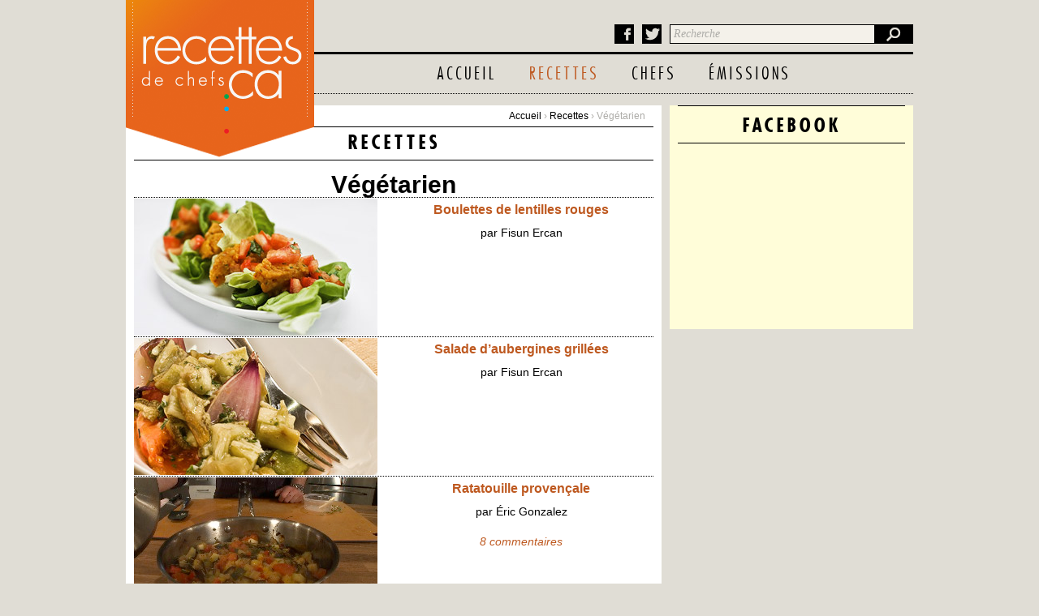

--- FILE ---
content_type: text/html; charset=UTF-8
request_url: http://recettes-de-chefs.ca/section/vegetarien/page/8/
body_size: 6410
content:
<!DOCTYPE html PUBLIC "-//W3C//DTD XHTML 1.0 Transitional//EN" "http://www.w3.org/TR/xhtml1/DTD/xhtml1-transitional.dtd">
<html xmlns="http://www.w3.org/1999/xhtml" lang="fr" xml:lang="fr">
<head profile="http://gmpg.org/xfn/11">
<meta http-equiv="Content-Type" content="text/html; charset=UTF-8" />
<meta http-equiv="X-UA-Compatible" content="IE=8" />
<title>Les recettes végétariennes | Page 8 | Recettes-de-chefs.ca</title>
<meta name="description" content="Recettes-de-chefs.ca contient des recettes végétariennes des meilleurs chefs du Québec" />
<meta property="og:description" content="Recettes-de-chefs.ca contient des recettes végétariennes des meilleurs chefs du Québec" />
<meta property="og:title" content="Les recettes végétariennes | Page 8 | Recettes-de-chefs.ca" />
<meta property="og:type" content="website" />
<meta property="og:site_name" content="Recettes de chefs" />
<meta property="og:locale" content="fr_CA" />
<link rel="stylesheet" href="//recettes-de-chefs.ca/rdc-content/themes/recettes-de-chefs/style.css?v=2.2.1" type="text/css" />
<script type="text/javascript" src="//recettes-de-chefs.ca/rdc-content/themes/recettes-de-chefs/scripts/jquery.js"></script>
<script type="text/javascript" src="//recettes-de-chefs.ca/rdc-content/themes/recettes-de-chefs/scripts/global.js"></script>
<link rel="shortcut icon" href="//recettes-de-chefs.ca/rdc-content/themes/recettes-de-chefs/favicon.ico" />
<link rel="apple-touch-icon" href="//recettes-de-chefs.ca/rdc-content/themes/recettes-de-chefs/apple-touch-icon.png" />
<script type="text/javascript" src="https://apis.google.com/js/plusone.js">{lang: 'fr'}</script>
<meta name='robots' content='max-image-preview:large' />
<link rel="alternate" type="application/rss+xml" title="Recettes de chefs &raquo; Flux de la catégorie Végétarien" href="http://recettes-de-chefs.ca/section/vegetarien/feed/" />
<link rel='stylesheet' id='wp-block-library-css' href='http://recettes-de-chefs.ca/wp-includes/css/dist/block-library/style.min.css?ver=6.1.9' type='text/css' media='all' />
<link rel='stylesheet' id='classic-theme-styles-css' href='http://recettes-de-chefs.ca/wp-includes/css/classic-themes.min.css?ver=1' type='text/css' media='all' />
<style id='global-styles-inline-css' type='text/css'>
body{--wp--preset--color--black: #000000;--wp--preset--color--cyan-bluish-gray: #abb8c3;--wp--preset--color--white: #ffffff;--wp--preset--color--pale-pink: #f78da7;--wp--preset--color--vivid-red: #cf2e2e;--wp--preset--color--luminous-vivid-orange: #ff6900;--wp--preset--color--luminous-vivid-amber: #fcb900;--wp--preset--color--light-green-cyan: #7bdcb5;--wp--preset--color--vivid-green-cyan: #00d084;--wp--preset--color--pale-cyan-blue: #8ed1fc;--wp--preset--color--vivid-cyan-blue: #0693e3;--wp--preset--color--vivid-purple: #9b51e0;--wp--preset--gradient--vivid-cyan-blue-to-vivid-purple: linear-gradient(135deg,rgba(6,147,227,1) 0%,rgb(155,81,224) 100%);--wp--preset--gradient--light-green-cyan-to-vivid-green-cyan: linear-gradient(135deg,rgb(122,220,180) 0%,rgb(0,208,130) 100%);--wp--preset--gradient--luminous-vivid-amber-to-luminous-vivid-orange: linear-gradient(135deg,rgba(252,185,0,1) 0%,rgba(255,105,0,1) 100%);--wp--preset--gradient--luminous-vivid-orange-to-vivid-red: linear-gradient(135deg,rgba(255,105,0,1) 0%,rgb(207,46,46) 100%);--wp--preset--gradient--very-light-gray-to-cyan-bluish-gray: linear-gradient(135deg,rgb(238,238,238) 0%,rgb(169,184,195) 100%);--wp--preset--gradient--cool-to-warm-spectrum: linear-gradient(135deg,rgb(74,234,220) 0%,rgb(151,120,209) 20%,rgb(207,42,186) 40%,rgb(238,44,130) 60%,rgb(251,105,98) 80%,rgb(254,248,76) 100%);--wp--preset--gradient--blush-light-purple: linear-gradient(135deg,rgb(255,206,236) 0%,rgb(152,150,240) 100%);--wp--preset--gradient--blush-bordeaux: linear-gradient(135deg,rgb(254,205,165) 0%,rgb(254,45,45) 50%,rgb(107,0,62) 100%);--wp--preset--gradient--luminous-dusk: linear-gradient(135deg,rgb(255,203,112) 0%,rgb(199,81,192) 50%,rgb(65,88,208) 100%);--wp--preset--gradient--pale-ocean: linear-gradient(135deg,rgb(255,245,203) 0%,rgb(182,227,212) 50%,rgb(51,167,181) 100%);--wp--preset--gradient--electric-grass: linear-gradient(135deg,rgb(202,248,128) 0%,rgb(113,206,126) 100%);--wp--preset--gradient--midnight: linear-gradient(135deg,rgb(2,3,129) 0%,rgb(40,116,252) 100%);--wp--preset--duotone--dark-grayscale: url('#wp-duotone-dark-grayscale');--wp--preset--duotone--grayscale: url('#wp-duotone-grayscale');--wp--preset--duotone--purple-yellow: url('#wp-duotone-purple-yellow');--wp--preset--duotone--blue-red: url('#wp-duotone-blue-red');--wp--preset--duotone--midnight: url('#wp-duotone-midnight');--wp--preset--duotone--magenta-yellow: url('#wp-duotone-magenta-yellow');--wp--preset--duotone--purple-green: url('#wp-duotone-purple-green');--wp--preset--duotone--blue-orange: url('#wp-duotone-blue-orange');--wp--preset--font-size--small: 13px;--wp--preset--font-size--medium: 20px;--wp--preset--font-size--large: 36px;--wp--preset--font-size--x-large: 42px;--wp--preset--spacing--20: 0.44rem;--wp--preset--spacing--30: 0.67rem;--wp--preset--spacing--40: 1rem;--wp--preset--spacing--50: 1.5rem;--wp--preset--spacing--60: 2.25rem;--wp--preset--spacing--70: 3.38rem;--wp--preset--spacing--80: 5.06rem;}:where(.is-layout-flex){gap: 0.5em;}body .is-layout-flow > .alignleft{float: left;margin-inline-start: 0;margin-inline-end: 2em;}body .is-layout-flow > .alignright{float: right;margin-inline-start: 2em;margin-inline-end: 0;}body .is-layout-flow > .aligncenter{margin-left: auto !important;margin-right: auto !important;}body .is-layout-constrained > .alignleft{float: left;margin-inline-start: 0;margin-inline-end: 2em;}body .is-layout-constrained > .alignright{float: right;margin-inline-start: 2em;margin-inline-end: 0;}body .is-layout-constrained > .aligncenter{margin-left: auto !important;margin-right: auto !important;}body .is-layout-constrained > :where(:not(.alignleft):not(.alignright):not(.alignfull)){max-width: var(--wp--style--global--content-size);margin-left: auto !important;margin-right: auto !important;}body .is-layout-constrained > .alignwide{max-width: var(--wp--style--global--wide-size);}body .is-layout-flex{display: flex;}body .is-layout-flex{flex-wrap: wrap;align-items: center;}body .is-layout-flex > *{margin: 0;}:where(.wp-block-columns.is-layout-flex){gap: 2em;}.has-black-color{color: var(--wp--preset--color--black) !important;}.has-cyan-bluish-gray-color{color: var(--wp--preset--color--cyan-bluish-gray) !important;}.has-white-color{color: var(--wp--preset--color--white) !important;}.has-pale-pink-color{color: var(--wp--preset--color--pale-pink) !important;}.has-vivid-red-color{color: var(--wp--preset--color--vivid-red) !important;}.has-luminous-vivid-orange-color{color: var(--wp--preset--color--luminous-vivid-orange) !important;}.has-luminous-vivid-amber-color{color: var(--wp--preset--color--luminous-vivid-amber) !important;}.has-light-green-cyan-color{color: var(--wp--preset--color--light-green-cyan) !important;}.has-vivid-green-cyan-color{color: var(--wp--preset--color--vivid-green-cyan) !important;}.has-pale-cyan-blue-color{color: var(--wp--preset--color--pale-cyan-blue) !important;}.has-vivid-cyan-blue-color{color: var(--wp--preset--color--vivid-cyan-blue) !important;}.has-vivid-purple-color{color: var(--wp--preset--color--vivid-purple) !important;}.has-black-background-color{background-color: var(--wp--preset--color--black) !important;}.has-cyan-bluish-gray-background-color{background-color: var(--wp--preset--color--cyan-bluish-gray) !important;}.has-white-background-color{background-color: var(--wp--preset--color--white) !important;}.has-pale-pink-background-color{background-color: var(--wp--preset--color--pale-pink) !important;}.has-vivid-red-background-color{background-color: var(--wp--preset--color--vivid-red) !important;}.has-luminous-vivid-orange-background-color{background-color: var(--wp--preset--color--luminous-vivid-orange) !important;}.has-luminous-vivid-amber-background-color{background-color: var(--wp--preset--color--luminous-vivid-amber) !important;}.has-light-green-cyan-background-color{background-color: var(--wp--preset--color--light-green-cyan) !important;}.has-vivid-green-cyan-background-color{background-color: var(--wp--preset--color--vivid-green-cyan) !important;}.has-pale-cyan-blue-background-color{background-color: var(--wp--preset--color--pale-cyan-blue) !important;}.has-vivid-cyan-blue-background-color{background-color: var(--wp--preset--color--vivid-cyan-blue) !important;}.has-vivid-purple-background-color{background-color: var(--wp--preset--color--vivid-purple) !important;}.has-black-border-color{border-color: var(--wp--preset--color--black) !important;}.has-cyan-bluish-gray-border-color{border-color: var(--wp--preset--color--cyan-bluish-gray) !important;}.has-white-border-color{border-color: var(--wp--preset--color--white) !important;}.has-pale-pink-border-color{border-color: var(--wp--preset--color--pale-pink) !important;}.has-vivid-red-border-color{border-color: var(--wp--preset--color--vivid-red) !important;}.has-luminous-vivid-orange-border-color{border-color: var(--wp--preset--color--luminous-vivid-orange) !important;}.has-luminous-vivid-amber-border-color{border-color: var(--wp--preset--color--luminous-vivid-amber) !important;}.has-light-green-cyan-border-color{border-color: var(--wp--preset--color--light-green-cyan) !important;}.has-vivid-green-cyan-border-color{border-color: var(--wp--preset--color--vivid-green-cyan) !important;}.has-pale-cyan-blue-border-color{border-color: var(--wp--preset--color--pale-cyan-blue) !important;}.has-vivid-cyan-blue-border-color{border-color: var(--wp--preset--color--vivid-cyan-blue) !important;}.has-vivid-purple-border-color{border-color: var(--wp--preset--color--vivid-purple) !important;}.has-vivid-cyan-blue-to-vivid-purple-gradient-background{background: var(--wp--preset--gradient--vivid-cyan-blue-to-vivid-purple) !important;}.has-light-green-cyan-to-vivid-green-cyan-gradient-background{background: var(--wp--preset--gradient--light-green-cyan-to-vivid-green-cyan) !important;}.has-luminous-vivid-amber-to-luminous-vivid-orange-gradient-background{background: var(--wp--preset--gradient--luminous-vivid-amber-to-luminous-vivid-orange) !important;}.has-luminous-vivid-orange-to-vivid-red-gradient-background{background: var(--wp--preset--gradient--luminous-vivid-orange-to-vivid-red) !important;}.has-very-light-gray-to-cyan-bluish-gray-gradient-background{background: var(--wp--preset--gradient--very-light-gray-to-cyan-bluish-gray) !important;}.has-cool-to-warm-spectrum-gradient-background{background: var(--wp--preset--gradient--cool-to-warm-spectrum) !important;}.has-blush-light-purple-gradient-background{background: var(--wp--preset--gradient--blush-light-purple) !important;}.has-blush-bordeaux-gradient-background{background: var(--wp--preset--gradient--blush-bordeaux) !important;}.has-luminous-dusk-gradient-background{background: var(--wp--preset--gradient--luminous-dusk) !important;}.has-pale-ocean-gradient-background{background: var(--wp--preset--gradient--pale-ocean) !important;}.has-electric-grass-gradient-background{background: var(--wp--preset--gradient--electric-grass) !important;}.has-midnight-gradient-background{background: var(--wp--preset--gradient--midnight) !important;}.has-small-font-size{font-size: var(--wp--preset--font-size--small) !important;}.has-medium-font-size{font-size: var(--wp--preset--font-size--medium) !important;}.has-large-font-size{font-size: var(--wp--preset--font-size--large) !important;}.has-x-large-font-size{font-size: var(--wp--preset--font-size--x-large) !important;}
.wp-block-navigation a:where(:not(.wp-element-button)){color: inherit;}
:where(.wp-block-columns.is-layout-flex){gap: 2em;}
.wp-block-pullquote{font-size: 1.5em;line-height: 1.6;}
</style>
<link rel='stylesheet' id='wp-postratings-css' href='http://recettes-de-chefs.ca/rdc-content/themes/recettes-de-chefs/postratings-css.css?ver=1.90' type='text/css' media='all' />
<link rel='stylesheet' id='wp-pagenavi-css' href='http://recettes-de-chefs.ca/rdc-content/themes/recettes-de-chefs/pagenavi-css.css?ver=2.70' type='text/css' media='all' />
<script type='text/javascript' src='https://recettes-de-chefs.ca/rdc-content/plugins/form-antispam/scripts/form-antispam.js?ver=6.1.9' id='form_antispam_script-js'></script>
<script type='text/javascript' src='http://recettes-de-chefs.ca/wp-includes/js/jquery/jquery.min.js?ver=3.6.1' id='jquery-core-js'></script>
<script type='text/javascript' src='http://recettes-de-chefs.ca/wp-includes/js/jquery/jquery-migrate.min.js?ver=3.3.2' id='jquery-migrate-js'></script>
<!-- Google Analytics -->
<script type="text/javascript">
	var _gaq = _gaq || [];
	_gaq.push(['_setAccount', 'UA-498381-10']);
	_gaq.push(['_gat._anonymizeIp']);
	_gaq.push(['_trackPageview']);
	_gaq.push(['_trackEvent', 'Recettes', 'Categorie', 'vegetarien', 1, true]);
		(function() {
		var ga = document.createElement('script'); ga.type = 'text/javascript'; ga.async = true;
		ga.src = ('https:' == document.location.protocol ? 'https://ssl' : 'http://www') + '.google-analytics.com/ga.js';
		var s = document.getElementsByTagName('script')[0]; s.parentNode.insertBefore(ga, s);
	})();
</script>
<!-- Global site tag (gtag.js) - Google Analytics -->
<script async src="https://www.googletagmanager.com/gtag/js?id=G-8GDFH993V9"></script>
<script>
	window.dataLayer = window.dataLayer || [];
	function gtag(){dataLayer.push(arguments);}
	gtag('js', new Date());

	gtag('config', 'G-8GDFH993V9');
</script>
<!-- Facebook Pixel Code -->
<script type="text/javascript">
	!function(f,b,e,v,n,t,s){if(f.fbq)return;n=f.fbq=function(){n.callMethod?
	n.callMethod.apply(n,arguments):n.queue.push(arguments)};if(!f._fbq)f._fbq=n;
	n.push=n;n.loaded=!0;n.version='2.0';n.queue=[];t=b.createElement(e);t.async=!0;
	t.src=v;s=b.getElementsByTagName(e)[0];s.parentNode.insertBefore(t,s)}(window,
	document,'script','https://connect.facebook.net/en_US/fbevents.js');
	fbq('init', '1508680386054134');
	fbq('track', 'PageView');
</script>
<noscript><img height="1" width="1" style="display:none" src="https://www.facebook.com/tr?id=1508680386054134&ev=PageView&noscript=1" /></noscript>
</head>
<body >
<div id="site-container">
<!-- HEADER -->
<div id="header" class="rdc">
	<div class="banner">
		<div class="logo"><a href="/" class="absolute" title="Recettes de chefs">Recettes de chefs</a></div>
	</div>
	<div class="ad ad-top"><div class="ad-inner"></div></div><div class="spacer" style="display:none;"></div>	<form class="search" action="/" method="get">
		<label for="search" class="inside">Recherche</label>
		<input type="text" class="text" name="s" id="search" value="Recherche" />
		<input type="submit" class="submit" value="" />
	</form>
	<div class="socialnetwork">
		<a href="http://www.facebook.com/recettesdechefs" class="facebook" target="_blank" title="Facebook">Facebook</a>
		<a href="http://twitter.com/recettesdechefs" class="twitter" target="_blank" title="Twitter">Twitter</a>
	</div>
	<div class="clear"></div>
	<div class="lines-separator"></div>
	<!-- NAVIGATION -->
	<ul class="nav fontface-bold">
		<li><a href="/" title="Accueil">Accueil</a></li>
		<li><a href="/recettes/" title="Recettes" class="current">Recettes</a></li>
		<li><a href="/chefs/" title="Chefs">Chefs</a></li>
		<li><a href="/emissions/" title="Émissions">Émissions</a></li>
	</ul>
	<!-- /NAVIGATION -->
	<div class="clear"></div>
</div>
<div id="printheader">
	<div class="logo"><img src="//recettes-de-chefs.ca/rdc-content/themes/recettes-de-chefs/images/recettesdechefs-logo.png" alt="Recettes-de-chefs.ca" /></div>
</div>
<!-- /HEADER -->

<!-- CONTENT / index.php -->
<div id="content">

	<!-- MAIN-COLUMN -->
	<div id="main-column">
		<!-- RECETTES -->
		<div id="loop-container-archive">
			<div class="breadcrumbs">
				<a href="/">Accueil</a> ›
									<a href="/recettes/">Recettes</a> ›
					Végétarien							</div>
			<div class="section">
				<h2 class="fontface-bold">Recettes</h2>
			<div class="post-title"><h5>Végétarien</h5></div>							<!-- POST -->
				<div class="post">
					<div class="image">
						<a href="http://recettes-de-chefs.ca/fisun-ercan/boulettes-de-lentilles-rouges/"><img src="http://recettes-de-chefs.ca/images/archives/les_recettes_fisun_ercan/main/00_lentilles_final-medium.jpg" class="photo" alt="Boulettes de lentilles rouges" /></a>
					</div>
					<div class="text">
						<h3><a href="http://recettes-de-chefs.ca/fisun-ercan/boulettes-de-lentilles-rouges/" rel="bookmark" title="Boulettes de lentilles rouges">Boulettes de lentilles rouges</a></h3>
						<h4 class="author">par Fisun Ercan</h4>
						<!--						<div class="postmetadata">
							Mots-clés : <a href="http://recettes-de-chefs.ca/mots-cles/legumineuses/" rel="tag">Légumineuses</a>, <a href="http://recettes-de-chefs.ca/mots-cles/lentilles/" rel="tag">Lentilles</a>						</div>
						-->
											</div>
					<div class="clear"></div>
				</div>
				<!-- /POST -->
							<!-- POST -->
				<div class="post">
					<div class="image">
						<a href="http://recettes-de-chefs.ca/fisun-ercan/salade-d%e2%80%99aubergines-grillees/"><img src="http://recettes-de-chefs.ca/images/archives/les_recettes_fisun_ercan/main/00_salade_final-medium.jpg" class="photo" alt="Salade d’aubergines grillées" /></a>
					</div>
					<div class="text">
						<h3><a href="http://recettes-de-chefs.ca/fisun-ercan/salade-d%e2%80%99aubergines-grillees/" rel="bookmark" title="Salade d’aubergines grillées">Salade d’aubergines grillées</a></h3>
						<h4 class="author">par Fisun Ercan</h4>
						<!--						<div class="postmetadata">
							Mots-clés : <a href="http://recettes-de-chefs.ca/mots-cles/aubergines/" rel="tag">Aubergines</a>						</div>
						-->
											</div>
					<div class="clear"></div>
				</div>
				<!-- /POST -->
							<!-- POST -->
				<div class="post">
					<div class="image">
						<a href="http://recettes-de-chefs.ca/eric-gonzalez/ratatouille-provencale-2/"><img src="http://recettes-de-chefs.ca/images/archives/les_legumes/00_ratatouille_final.jpg" class="photo" alt="Ratatouille provençale" /></a>
					</div>
					<div class="text">
						<h3><a href="http://recettes-de-chefs.ca/eric-gonzalez/ratatouille-provencale-2/" rel="bookmark" title="Ratatouille provençale">Ratatouille provençale</a></h3>
						<h4 class="author">par Éric Gonzalez</h4>
						<!--						<div class="postmetadata">
							Mots-clés : <a href="http://recettes-de-chefs.ca/mots-cles/ratatouille/" rel="tag">Ratatouille</a>						</div>
						-->
												<div class="comments">
							<a href="http://recettes-de-chefs.ca/eric-gonzalez/ratatouille-provencale-2/#comments">8 commentaires</a>
						</div>
											</div>
					<div class="clear"></div>
				</div>
				<!-- /POST -->
							<!-- POST -->
				<div class="post">
					<div class="image">
						<a href="http://recettes-de-chefs.ca/simon-cote-tremblay/polenta-au-parmesan/"><img src="http://recettes-de-chefs.ca/images/archives/les_recettes_simon_cote-tremblay/00_Polenta_final.jpg" class="photo" alt="Polenta au parmesan" /></a>
					</div>
					<div class="text">
						<h3><a href="http://recettes-de-chefs.ca/simon-cote-tremblay/polenta-au-parmesan/" rel="bookmark" title="Polenta au parmesan">Polenta au parmesan</a></h3>
						<h4 class="author">par Simon Côté-Tremblay</h4>
						<!--						<div class="postmetadata">
							Mots-clés : <a href="http://recettes-de-chefs.ca/mots-cles/creme/" rel="tag">Crème</a>, <a href="http://recettes-de-chefs.ca/mots-cles/polenta/" rel="tag">Polenta</a>						</div>
						-->
												<div class="comments">
							<a href="http://recettes-de-chefs.ca/simon-cote-tremblay/polenta-au-parmesan/#comments">1 commentaire</a>
						</div>
											</div>
					<div class="clear"></div>
				</div>
				<!-- /POST -->
							<!-- POST -->
				<div class="post">
					<div class="image">
						<a href="http://recettes-de-chefs.ca/eric-gonzalez/haricots-rouges-au-cumin-et-au-piment-d%e2%80%99alep/"><img src="http://recettes-de-chefs.ca/images/archives/les_recettes_eric_gonzalez/main/00_eg_haricots_rouges_final-medium.jpg" class="photo" alt="Haricots rouges au cumin et au piment d’Alep" /></a>
					</div>
					<div class="text">
						<h3><a href="http://recettes-de-chefs.ca/eric-gonzalez/haricots-rouges-au-cumin-et-au-piment-d%e2%80%99alep/" rel="bookmark" title="Haricots rouges au cumin et au piment d’Alep">Haricots rouges au cumin et au piment d’Alep</a></h3>
						<h4 class="author">par Éric Gonzalez</h4>
						<!--						<div class="postmetadata">
							Mots-clés : <a href="http://recettes-de-chefs.ca/mots-cles/haricots/" rel="tag">Haricots</a>, <a href="http://recettes-de-chefs.ca/mots-cles/legumineuses/" rel="tag">Légumineuses</a>, <a href="http://recettes-de-chefs.ca/mots-cles/porc/" rel="tag">Porc</a>						</div>
						-->
											</div>
					<div class="clear"></div>
				</div>
				<!-- /POST -->
							<!-- POST -->
				<div class="post">
					<div class="image">
						<a href="http://recettes-de-chefs.ca/laurent-godbout/poutine-de-chips-de-pommes-de-terre-rattes-sauce-a-l%e2%80%99huile-de-truffe/"><img src="http://recettes-de-chefs.ca/images/archives/les_recettes_laurent_godbout/00_poutine_final.jpg" class="photo" alt="Poutine de chips de pommes de terre rattes, sauce à l’huile de truffe" /></a>
					</div>
					<div class="text">
						<h3><a href="http://recettes-de-chefs.ca/laurent-godbout/poutine-de-chips-de-pommes-de-terre-rattes-sauce-a-l%e2%80%99huile-de-truffe/" rel="bookmark" title="Poutine de chips de pommes de terre rattes, sauce à l’huile de truffe">Poutine de chips de pommes de terre rattes, sauce à l’huile de truffe</a></h3>
						<h4 class="author">par Laurent Godbout</h4>
						<!--						<div class="postmetadata">
							Mots-clés : <a href="http://recettes-de-chefs.ca/mots-cles/creme/" rel="tag">Crème</a>, <a href="http://recettes-de-chefs.ca/mots-cles/pommes-de-terre/" rel="tag">Pommes de terre</a>, <a href="http://recettes-de-chefs.ca/mots-cles/poutine/" rel="tag">Poutine</a>						</div>
						-->
												<div class="comments">
							<a href="http://recettes-de-chefs.ca/laurent-godbout/poutine-de-chips-de-pommes-de-terre-rattes-sauce-a-l%e2%80%99huile-de-truffe/#comments">1 commentaire</a>
						</div>
											</div>
					<div class="clear"></div>
				</div>
				<!-- /POST -->
							<!-- POST -->
				<div class="post">
					<div class="image">
						<a href="http://recettes-de-chefs.ca/eric-gonzalez/gratin-dauphinois/"><img src="http://recettes-de-chefs.ca/images/archives/les_recettes_eric_gonzalez/main/00_gratin_final-medium.jpg" class="photo" alt="Gratin dauphinois" /></a>
					</div>
					<div class="text">
						<h3><a href="http://recettes-de-chefs.ca/eric-gonzalez/gratin-dauphinois/" rel="bookmark" title="Gratin dauphinois">Gratin dauphinois</a></h3>
						<h4 class="author">par Éric Gonzalez</h4>
						<!--						<div class="postmetadata">
							Mots-clés : <a href="http://recettes-de-chefs.ca/mots-cles/creme/" rel="tag">Crème</a>, <a href="http://recettes-de-chefs.ca/mots-cles/pommes-de-terre/" rel="tag">Pommes de terre</a>						</div>
						-->
											</div>
					<div class="clear"></div>
				</div>
				<!-- /POST -->
							<!-- POST -->
				<div class="post">
					<div class="image">
						<a href="http://recettes-de-chefs.ca/martin-gagne/croustillante-galette-autochtone-de-fromage-coureur-des-bois/"><img src="http://recettes-de-chefs.ca/images/archives/les_recettes_martin_gagne/00_mg_croustillante_final.jpg" class="photo" alt="Croustillante galette autochtone de fromage Coureur des bois" /></a>
					</div>
					<div class="text">
						<h3><a href="http://recettes-de-chefs.ca/martin-gagne/croustillante-galette-autochtone-de-fromage-coureur-des-bois/" rel="bookmark" title="Croustillante galette autochtone de fromage Coureur des bois">Croustillante galette autochtone de fromage Coureur des bois</a></h3>
						<h4 class="author">par Martin Gagné</h4>
						<!--						<div class="postmetadata">
							Mots-clés : <a href="http://recettes-de-chefs.ca/mots-cles/fromage/" rel="tag">Fromage</a>						</div>
						-->
											</div>
					<div class="clear"></div>
				</div>
				<!-- /POST -->
							<!-- POST -->
				<div class="post">
					<div class="image">
						<a href="http://recettes-de-chefs.ca/martin-gagne/rissole-des-sous-bois-et-sa-galette-de-chevre-des-neiges/"><img src="http://recettes-de-chefs.ca/images/archives/les_recettes_martin_gagne/00_mg_rissole_final.jpg" class="photo" alt="Rissolé des sous-bois et sa galette de Chèvre des neiges" /></a>
					</div>
					<div class="text">
						<h3><a href="http://recettes-de-chefs.ca/martin-gagne/rissole-des-sous-bois-et-sa-galette-de-chevre-des-neiges/" rel="bookmark" title="Rissolé des sous-bois et sa galette de Chèvre des neiges">Rissolé des sous-bois et sa galette de Chèvre des neiges</a></h3>
						<h4 class="author">par Martin Gagné</h4>
						<!--						<div class="postmetadata">
							Mots-clés : <a href="http://recettes-de-chefs.ca/mots-cles/champignons/" rel="tag">Champignons</a>, <a href="http://recettes-de-chefs.ca/mots-cles/fromage/" rel="tag">Fromage</a>						</div>
						-->
											</div>
					<div class="clear"></div>
				</div>
				<!-- /POST -->
							<!-- POST -->
				<div class="post">
					<div class="image">
						<a href="http://recettes-de-chefs.ca/suzanne-liu/salade-de-vermicelles-epicee-a-la-coriandre/"><img src="http://recettes-de-chefs.ca/images/archives/les_recettes_de_suzanne_liu/main/134_0256-medium.jpg" class="photo" alt="Salade de vermicelles épicée à la coriandre" /></a>
					</div>
					<div class="text">
						<h3><a href="http://recettes-de-chefs.ca/suzanne-liu/salade-de-vermicelles-epicee-a-la-coriandre/" rel="bookmark" title="Salade de vermicelles épicée à la coriandre">Salade de vermicelles épicée à la coriandre</a></h3>
						<h4 class="author">par Suzanne Liu</h4>
						<!--						<div class="postmetadata">
							Mots-clés : <a href="http://recettes-de-chefs.ca/mots-cles/vermicelles/" rel="tag">Vermicelles</a>						</div>
						-->
												<div class="comments">
							<a href="http://recettes-de-chefs.ca/suzanne-liu/salade-de-vermicelles-epicee-a-la-coriandre/#comments">2 commentaires</a>
						</div>
											</div>
					<div class="clear"></div>
				</div>
				<!-- /POST -->
						<div class='wp-pagenavi' role='navigation'>
<span class='pages'>Page 8 sur 12</span><a class="first" aria-label="First Page" href="http://recettes-de-chefs.ca/section/vegetarien/">1</a><a class="previouspostslink" rel="prev" aria-label="Page précédente" href="http://recettes-de-chefs.ca/section/vegetarien/page/7/">«</a><span class='extend'>…</span><a class="page smaller" title="Page 3" href="http://recettes-de-chefs.ca/section/vegetarien/page/3/">3</a><a class="page smaller" title="Page 4" href="http://recettes-de-chefs.ca/section/vegetarien/page/4/">4</a><a class="page smaller" title="Page 5" href="http://recettes-de-chefs.ca/section/vegetarien/page/5/">5</a><a class="page smaller" title="Page 6" href="http://recettes-de-chefs.ca/section/vegetarien/page/6/">6</a><a class="page smaller" title="Page 7" href="http://recettes-de-chefs.ca/section/vegetarien/page/7/">7</a><span aria-current='page' class='current'>8</span><a class="page larger" title="Page 9" href="http://recettes-de-chefs.ca/section/vegetarien/page/9/">9</a><a class="page larger" title="Page 10" href="http://recettes-de-chefs.ca/section/vegetarien/page/10/">10</a><a class="page larger" title="Page 11" href="http://recettes-de-chefs.ca/section/vegetarien/page/11/">11</a><a class="page larger" title="Page 12" href="http://recettes-de-chefs.ca/section/vegetarien/page/12/">12</a><a class="nextpostslink" rel="next" aria-label="Page suivante" href="http://recettes-de-chefs.ca/section/vegetarien/page/9/">»</a>
</div>			</div>
		</div>
		<!-- /RECETTES -->
	</div>
	<!-- /MAIN-COLUMN -->

	
<!-- SIDEBAR -->
<div id="sidebar">


	
	
	
	<!-- FACEBOOK -->
	<div id="facebook-like-box">
		<div class="section">
			<h2 class="fontface-bold">Facebook</h2>
				<div id="fb-iframe-container">
					<iframe src="//www.facebook.com/plugins/likebox.php?href=http%3A%2F%2Fwww.facebook.com%2Frecettesdechefs&amp;width=280&amp;height=220&amp;colorscheme=light&amp;show_faces=true&amp;border_color=%23fffdd9&amp;stream=false&amp;header=false" scrolling="no" style="border:none; overflow:hidden; height:220px;" frameborder="0" allowTransparency="true"></iframe>
				</div>
			<div class="clear"></div>
		</div>
	</div>
	<!-- /FACEBOOK -->

</div>
<!-- /SIDEBAR -->

</div>
<!-- /CONTENT -->

<!-- FOOTER -->
<div class="clear"></div>
<div id="footer">
	<div class="ad ad-top"><div class="ad-inner"></div></div>	<!-- NAVIGATION -->
	<ul class="nav fontface-bold">
		<li><a href="/" title="Accueil">Accueil</a></li>
		<li><a href="/recettes/" title="Recettes">Recettes</a></li>
		<li><a href="/chefs/" title="Chefs">Chefs</a></li>
		<li><a href="/emissions/" title="Émissions">Émissions</a></li>
	</ul>
	<!-- /NAVIGATION -->
	<div class="clear"></div>
	&copy; 2026 Mishmash Média. Tous droits réservés.
</div>
<div id="printfooter">
	&copy; 2026 Mishmash Média. Tous droits réservés.
</div>
<!-- /FOOTER -->
</div> <!--end-of site-container in header -->
<script type='text/javascript' src='http://recettes-de-chefs.ca/rdc-content/plugins/voir-identity/includes/idtzone.php' id='idtzone-js'></script>
<script type='text/javascript' id='wp-postratings-js-extra'>
/* <![CDATA[ */
var ratingsL10n = {"plugin_url":"http:\/\/recettes-de-chefs.ca\/rdc-content\/plugins\/wp-postratings","ajax_url":"http:\/\/recettes-de-chefs.ca\/wp-admin\/admin-ajax.php","text_wait":"Veuillez \u00e9valuer qu'un \u00e9l\u00e9ment \u00e0 la fois.","image":"stars_crystal","image_ext":"gif","max":"5","show_loading":"1","show_fading":"1","custom":"0"};
var ratings_mouseover_image=new Image();ratings_mouseover_image.src="http://recettes-de-chefs.ca/rdc-content/plugins/wp-postratings/images/stars_crystal/rating_over.gif";;
/* ]]> */
</script>
<script type='text/javascript' src='http://recettes-de-chefs.ca/rdc-content/plugins/wp-postratings/js/postratings-js.js?ver=1.90' id='wp-postratings-js'></script>
<script>
$(function() {
	$('.ad').each(function(i,e){
		if ($(e).find('.ad-zone').length<1) $(e).remove();
	});
});
</script>
	<!--Adblock Check--> <script type="text/javascript" src="http://recettes-de-chefs.ca/rdc-content/themes/recettes-de-chefs/scripts/ads.js"></script> <script type="text/javascript"> jQuery(document).ready(checkAds()); function checkAds(){if (document.getElementById('adsense')!=undefined){document.write("<script>_gaq.push(['_trackEvent', 'Adblock', 'Unblocked', 'false',,true]);</sc" + "ript>");}else{document.write("<script>_gaq.push(['_trackEvent', 'Adblock', 'Blocked', 'true',,true]);</sc" + "ript>"); jQuery('#header.rdc .spacer').show(); jQuery('#header.rdc').removeClass('rdc')();}} </script> <!--End Adblock Check-->
	
</body>
</html>

--- FILE ---
content_type: text/css
request_url: http://recettes-de-chefs.ca/rdc-content/themes/recettes-de-chefs/style.css?v=2.2.1
body_size: 5907
content:
/*
Theme Name: Recettes de chefs
Theme URI: http://www.recettes-de-chefs.ca
Description: Thème pour RDC 2011
Author: Développement web Voir
Author URI: http://voir.ca
Version: 2012
*/

* { margin: 0; padding: 0; outline: none; position: relative; border: none; }
*+html>body * { zoom: 1; } /*IE7 Hack*/
html { background: #e0ddd5; }
body{
	font-family:Arial, Helvetica, sans-serif;
	color: #000;
	min-height: 100vh;
}

div.clear {
	width: 0;
	height: 0;
	overflow: hidden;
	clear: both;
}
#site-container {
	width: 970px;
	min-width: 970px;
	margin: 0 auto;
	font-size: 14px;
	background: #e0ddd5;
	position: relative;
	z-index: 2;
}
a, a:focus {
	color: #be5920;
	text-decoration:none;
}

#content .no-bullet .text a {
	color: #000;
}

a:hover {
	text-decoration: underline;
}
a.absolute {
	position: absolute;
	display: block;
	overflow: hidden;
	width: 100%;
	height: 100%;
	left: 0;
	top: 0;
	text-align: left;
	text-indent: -5000px;
	background: url('images/pixel.gif');
	z-index: 10;
}
sup, sub {
	font-size: x-small;
	height: 0;
	line-height: 1;
	vertical-align: baseline;
	_vertical-align: bottom;
	position: relative;
}
sup { bottom: 1ex; }
sub { top: .5ex; }
.italic {
	font-style: italic;
}
.fontface-bold {
	font-family: 'LobsterTwoBold', Georgia, Times New Roman, serif;
}
.fontface-bold-italic {
	font-family: 'LobsterTwoBoldItalic', Georgia, Times New Roman, serif;
}
div.lines-separator {
	width: 100%;
	height: 3px;
	background: #000;
}
ul.no-bullet {
	list-style: none;
}
ul.no-bullet li {
	padding: 6px 5px 0 5px;
}
ul.no-bullet li:first-child {
	padding-top: 0;
}
::selection {
	background: #bd1f13;
	color: #fff;
}
::-moz-selection {
	background: #bd1f13;
	color: #fff;
}

/*///// HEADINGS /////*/



h1, h2, h3, h4, h5, h6 {
	font-size: 16px;
}
#content { background: url('images/content-bkg.gif') repeat-y; }
div.section h2.fontface-bold a {
	font-family:'futura_condensedbold';
	color: #000;
}
#main-column div.dark-bkg div.section h2.fontface-bold a,
#sidebar div.dark-bkg div.section h2.fontface-bold a {
	color: #fff;
}
#main-column div.section h2.fontface-bold,
#sidebar div.section h2.fontface-bold,
#main-column div.section h4.fontface-bold,
div.video-container h2.fontface-bold {
	border-color:#000;
	letter-spacing:3px;
	font-size: 24px;
	line-height: 40px;
	font-style: normal;
	margin-bottom: 15px;
	text-align: center;
	font-family:'futura_condensedbold';
	text-transform:uppercase;
}
#main-column div.dark-bkg div.section h2.fontface-bold,
#sidebar div.dark-bkg div.section h2.fontface-bold,
div.video-container h2.fontface-bold {
	color: #fff;

}

h2.fontface-bold {
	border-top:1px solid #000;
	border-bottom:1px solid #000;
}

/*///// FONT-FACE /////*/

@font-face {
    font-family: 'futura_condensedregular';
    src: url('fonts/futura_condensed_regular-webfont.eot');
    src: url('fonts/futura_condensed_regular-webfont.eot?#iefix') format('embedded-opentype'),
         url('fonts/futura_condensed_regular-webfont.woff') format('woff'),
         url('fonts/futura_condensed_regular-webfont.ttf') format('truetype'),
         url('fonts/futura_condensed_regular-webfont.svg#futura_condensedregular') format('svg');
    font-weight: normal;
    font-style: normal;
}

@font-face {
    font-family: 'futura_condensedbold';
    src: url('fonts/futura_condensed_bold-webfont.eot');
    src: url('fonts/futura_condensed_bold-webfont.eot?#iefix') format('embedded-opentype'),
         url('fonts/futura_condensed_bold-webfont.woff') format('woff'),
         url('fonts/futura_condensed_bold-webfont.ttf') format('truetype'),
         url('fonts/futura_condensed_bold-webfont.svg#futura_condensedbold') format('svg');
    font-weight: normal;
    font-style: normal;
}

/*///// ADS /////*/

.ad {
	width: 100%;
	text-align: center;
}
.ad .ad-inner {
	margin: 0 auto;
	overflow: hidden;
}
.ad-zone {
	text-align: center;
}
.ad.ad-top .ad-zone {
	min-height: 90px;
}
.ad.ad-top .ad-zone {
	position: relative;
	width: 1000rem;
	margin-left: -500rem;
	left: 50%;
}
#header.rdc {
	height: auto;
	padding-top: 0;
	padding-bottom: 14px;
}
#header.rdc div.banner {
	/* height: 298px;
	top: 98px; */
	top: auto;
	bottom: -64px;
	left: 0;
}
#header.rdc div.logo {
	height: 185px;
	margin-top: 100px;
}
#header .ad {
	padding-bottom: 10px;
	background: #e0ddd5;
	z-index: 10;
}
#header .spacer {
	width: 728px;
	height: 90px;
	float: right;
}
#footer .ad {
	padding-bottom: 20px;
}
#sidebar .ad-zone {
	width: 300px;
	margin-top: 10px;
	overflow: visible;
}
#sidebar .ad-zone:first-child {
	margin-top: 0;
}
#companion-bigbox {
	position: absolute;
	z-index:999999999;
}

/*///// CIRCLE /////*/

div.circle {
	width: 76px;
	height: 76px;
	font-size: 18px;
	color: #fff;
	text-align: center;
	display: table;
	position: absolute;
	z-index: 1;
	right: 5px;
	background: url('images/circle-red.png') no-repeat center center;
}
div.circle-no-border {
	background-image: url('images/circle-red-no-border.png');
}
div.circle div.positioning {
	width: 100%;
	#top: 50%; /*IE7 hack*/
	display: table-cell;
	vertical-align: middle;
}
div.circle div.positioning div.inside {
	width: 100%;
	#top: -60%; /*IE7 hack*/
}
#loop-container-chef-of-the-week div.chef-of-the-week div.circle {
	margin-top: -16px;
}
#loop-container-archive div.image div.circle,
#loop-container-tvshow div.image div.circle,
#loop-container-authors div.image div.circle {
	margin-top: 87px;
	right: -34px;
}
#loop-container-single-post div.post-title div.circle {
	margin-top: -39px;
}
#loop-container-comments div.comments div.circle,
#loop-container-single-post div.recipes div.circle {
	margin-top: -72px;
}
#loop-container-categorie div.more-cat div.circle {
	margin-top: -16px;
	width: 75px;
	height: 75px;
	background: none;
}
#loop-container-chef-of-the-week div.chef-of-the-week div.circle span.line-1 {
	font-size: 36px;
	line-height: 26px;
}
#loop-container-chef-of-the-week div.chef-of-the-week div.circle span.line-2 {
	font-size: 24px;
	line-height: 20px;
}
#loop-container-archive div.image div.circle span.line-1,
#loop-container-tvshow div.image div.circle span.line-1,
#loop-container-single-post div.post-title div.circle span.line-1 {
	line-height: 24px;
}
#loop-container-archive div.image div.circle span.line-2,
#loop-container-tvshow div.image div.circle span.line-2,
#loop-container-single-post div.post-title div.circle span.line-2 {
	line-height: 18px;
}
#loop-container-comments div.comments div.circle span.line-1 {
	font-size: 36px;
}
#loop-container-authors div.image div.circle span.line-1,
#loop-container-single-post div.recipes div.circle span.line-1 {
	font-size: 24px;
	line-height: 10px;
}
#loop-container-authors div.image div.circle span.line-2,
#loop-container-single-post div.recipes div.circle span.line-2 {
	line-height: 18px;
}

/*///// FORM /////*/

form label.inside {
	display: none;
}
form input.text {
	float: left;
	font: italic 14px/22px Georgia, Times New Roman, serif;
	color: #adaca8;
	padding: 0 4px;
	width: 243px;
	height: 22px;
	background: #f4f1ea;
}
form input:focus {
	color: #000;
}
form input.submit {
	width: 48px;
	height: 24px;
	float: left;
	overflow: hidden;
	text-indent: -900px;
	cursor: pointer;
}
form.search {
	height: 24px;
}
form.search input.text {
	border: 1px solid #000;
	border-right: none;
}
form.search input.submit {
	background: url('images/search.png') no-repeat 0 0;
}
form.search input.submit:hover {
	background-position: 0 -24px;
}
#header form.search {
	margin: 30px 0 10px 0;
	float: right;
}

/*///// SOCIAL NETWORK /////*/

#header div.socialnetwork {
	margin: 30px 0 10px 0;
	float: right;
}
#header div.socialnetwork a {
	display: block;
	width: 24px;
	height: 24px;
	overflow: hidden;
	text-indent: -3000px;
	float: left;
	margin-right: 10px;
	background-image: url('images/socialnetwork.png');
}
#header div.socialnetwork a.facebook {
	background-position: 0 0;
}
#header div.socialnetwork a.facebook:hover {
	background-position: 0 24px;
}
#header div.socialnetwork a.twitter {
	background-position: -24px 0;
}
#header div.socialnetwork a.twitter:hover {
	background-position: -24px 24px;
}
#header div.socialnetwork a.rss {
	background-position: -48px 0;
}
#header div.socialnetwork a.rss:hover {
	background-position: -48px 24px;
}

/*///// SHARE BUTTONS /////*/

div.share {
	margin-top: 10px;
	text-align: center;
}
div.share div.button {
	display: -moz-inline-block;  /*FF*/
	display: inline-block;
	zoom: 1;
	*display: inline;  /*IE6 & IE7 hack*/
	vertical-align: top;
}
div.share div.facebook {
	width: 140px;
}
div.share div.twitter {
	width: 110px;
}
div.share div.googleplus {
	width: 80px;
}

/*///// FACEBOOK LIKE BOX /////*/

div#facebook-like-box div.section {
	/*margin-top: 15px;*/
}
div#facebook-like-box #fb-iframe-container {
	overflow: hidden;
	margin-top: -5px;
}
div#facebook-like-box #fb-iframe-container iframe {
	border:none;
	overflow:hidden;
	width:292px;
	height:245px;
	margin: -11px 0 0 -6px;
}

/*///// RATING /////*/

div.rating {
	margin: 10px 0;
	text-align: center;
}

/*///// HEADER /////*/

#header {
	height: 224px;
	padding-top: 10px;
	z-index: 9;
}
#header div.banner {
	width: 232px;
	height: 298px;
	position: absolute;
	top: 0;
	left: -10px;
	z-index: 9;
	background: url('images/banner.png') no-repeat right bottom;
}
#header div.logo {
	width: 232px;
	height: 185px;
	margin-top: 100px;
	background: url('images/recettesdechefs-logo.png') no-repeat right bottom;
}
#header ul.nav {
	float: right;
	width: 738px;
	text-align: center;
	font-size: 30px;
	list-style: none;
	margin-top: 4px;
	padding-bottom:10px;
	border-bottom:1px dotted #000;
}
#header ul.nav li {
	display: inline;
	margin: 0 10px;
}
#header ul.nav li a {
	font-family:'futura_condensedregular';
	font-size:20px;
	letter-spacing:3px;
	text-transform:uppercase;
	padding: 0 6px;
	color: #000;
}
#header ul.nav a:hover,
#header ul.nav a.current {
	text-decoration: none;
	color:#be5920;
}
#header ul.nav a.red {
	color: #bd1f13;
}
#header ul.nav a.red:hover {
	color:#be5920;
}

/*///// MAIN COLUMN + SIDEBAR /////*/

#main-column div.section,
#sidebar div.section {
	margin-top: 20px;
	padding: 0 10px 10px 10px;
}
#main-column div.dark-bkg div.section,
#sidebar div.dark-bkg div.section {
	color: #fff;
	background: #a1ae40;
}
#main-column div.dark-bkg div.section a,
#sidebar div.dark-bkg div.section a {
	color: #fffab8;
}
#main-column ul.withimage li,
#sidebar ul.withimage li {
	padding-left: 0;
}
#main-column ul.withimage div.image,
#sidebar ul.withimage div.image {
	float: left;
}
#main-column ul.withimage div.image img,
#sidebar ul.withimage div.image img {
	width: 75px;
	background: #fff;
}
#main-column ul.withimage div.text,
#sidebar ul.withimage div.text {
	margin-left: 84px;
}

/*///// MAIN COLUMN + DIV.SECTION /////*/

#main-column {
	float: left;
	width: 660px;
	overflow: hidden;
	background: #fff;
}
#main-column div.section {
	width: 640px;
}
#main-column div#loop-container-chef-of-the-week div.section {
	margin-top: 0;
}
#main-column div#loop-container-single-post div.contest div.section,
#main-column div#loop-container-authors div.section,
#main-column div#loop-container-archive div.section,
#main-column div#loop-container-tvshow div.section {
	margin-top: -1px;
}
#main-column div#loop-container-categorie div.section {
	padding-top: 10px;
	padding-bottom: 20px;
	margin-top: 0;
	background: #fffab8;
	border-top:1px dotted #000;

}
#main-column div#loop-container-categorie div.section:first-child {
	margin-top: 20px;
}
#main-column div#loop-container-categorie div.section.even {
	background-color: #fff;
}
#main-column div#loop-container-categories div.section {
	background: #fffab8;
	padding-top: 5px;
	padding-bottom: 30px;
}
#main-column div#loop-container-archive div#loop-container-categories div.section {
	padding-top: 10px;
	padding-bottom: 10px;
	margin-left: -10px;
}

/*///// MAIN COLUMN PAGES + CONTENT BLOCKS /////*/

#main-column div.section div.search-results {
	font-size: 18px;
	text-align: center;
}
#main-column div.section div.post {
	text-align: center;
}
#main-column div#loop-container-featured div.section div.post,
#main-column div#loop-container-chef-of-the-week div.section div.post {
	position: relative;
	float: left;
	width: 312px;
}
#main-column div#loop-container-categorie div.section div.post {
	position: relative;
	float: left;
	width: 304px;
	margin-top: 6px;
}
#main-column div#loop-container-featured div.section div.featured div.post:first-child {
	margin-right: 6px;
}
#main-column div#loop-container-single-post div.single-author div.section div.portrait {
	margin-bottom: -10px;
}
#main-column div#loop-container-single-post div.single-author div.section div.recipes {
	margin-bottom: -16px;
}
#main-column div#loop-container-single-post div.single-author div.section div.recipes div.posts {
	width: 640px;
}
#main-column div#loop-container-single-post div.single-author div.section div.recipes div.post {
	float: left;
	width: 150px;
	margin-right: 9px;
}
#main-column div#loop-container-archive div.section div.post,
#main-column div#loop-container-tvshow div.section div.post,
#main-column div#loop-container-tvshow-home div.section div.post,
#main-column div#loop-container-authors div.section div.post,
#main-column div#loop-container-contests div.section div.post,
#main-column div#loop-container-search div.section div.post,
#main-column div#loop-container-single-post div.single-tvshow div.section div.recipes div.post {
	border-top:1px dotted;
}
#main-column div#loop-container-archive div.section div.post:first-child,
#main-column div#loop-container-tvshow div.section div.post:first-child,
#main-column div#loop-container-tvshow-home div.section div.post:first-child,
#main-column div#loop-container-authors div.section div.post:first-child,
#main-column div#loop-container-contests div.section div.post:first-child,
#main-column div#loop-container-search div.section div.post:first-child,
#main-column div#loop-container-single-post div.single-tvshow div.section div.recipes div.post:first-child {
	margin-top: 0;
}
#main-column div#loop-container-archive div.section div.post div.image,
#main-column div#loop-container-tvshow div.section div.post div.image,
#main-column div#loop-container-tvshow-home div.section div.post div.image,
#main-column div#loop-container-authors div.section div.post div.image,
#main-column div#loop-container-contests div.section div.post div.image,
#main-column div#loop-container-search div.section div.post div.image,
#main-column div#loop-container-single-post div.single-tvshow div.section div.recipes div.post div.image {
	float: left;
}
#main-column div.section div.post div.image img {
	width: 300px;
	/*height: 169px;*/
	margin-top: 1px;
	background: #fff;
}
#main-column div#loop-container-single-post div.single-author div.section div.recipes div.post div.image img,
#main-column div#loop-container-search div.section div.post div.image img,
#main-column div#loop-container-single-post div.single-tvshow div.section div.recipes div.post div.image img {
	width: 150px;
	height: 84px;
	padding: 0;
	border-width: 1px;

}
#main-column div#loop-container-featured div.section div.post div.text,
#main-column div#loop-container-chef-of-the-week div.section div.post div.text,
#main-column div#loop-container-single-post div.single-author div.section div.recipes div.post div.text,
#main-column div#loop-container-tvshow div.section div.post div.text,
#main-column div#loop-container-tvshow-home div.section div.post div.text,
#main-column div#loop-container-search div.section div.post div.text,
#main-column div#loop-container-single-post div.single-tvshow div.section div.recipes div.post div.text,
#main-column div#loop-container-categorie div.section div.post div.text {
	padding-top: 4px;
}
#main-column div#loop-container-archive div.section div.post div.text,
#main-column div#loop-container-tvshow div.section div.post div.text,
#main-column div#loop-container-tvshow-home div.section div.post div.text,
#main-column div#loop-container-authors div.section div.post div.text,
#main-column div#loop-container-contests div.section div.post div.text {
	min-height: 165px;
	margin-left: 314px;
	padding-top: 6px;
}
#main-column div#loop-container-single-post div.single-author div.section div.recipes div.post div.text {
	padding: 4px 0 16px 0;
}
#main-column div#loop-container-search div.section div.post div.text,
#main-column div#loop-container-single-post div.single-tvshow div.section div.recipes div.post div.text {
	font-size: 14px;
	text-align: left;
	min-height: 78px;
	margin-left: 162px;
	padding-top: 8px;
}
#main-column div#loop-container-search div.section div.post div.text div.infos {
	padding-top: 4px;
}
#main-column div#loop-container-search div.section div.post div.text div.infos div.info {
	float: left;
	width: 234px;
}
#main-column div#loop-container-search div.section div.post div.text div.infos div.info span {
	display: block;
}
#main-column div#loop-container-single-post div.single-author div.section div.recipes div.post div.text h3 {
	font-size: 16px;
	line-height: 16px;
}
#main-column div#loop-container-search div.section div.post div.text h3,
#main-column div#loop-container-single-post div.single-tvshow div.section div.recipes div.post div.text h3 {
	font-size: 20px;
	line-height: 20px;
}
#main-column div.section div.post div.text h4.author {
	font-size: 14px;
	line-height: 16px;
	font-weight: normal;
	margin-top: 10px;
}
#main-column div#loop-container-archive div.section div.post div.text h4.author {
	font-size: 14px;
	line-height: 18px;
}
#main-column div#loop-container-single-post div.single-tvshow div.section div.recipes div.post div.text h4.author,
#main-column div#loop-container-search div.section div.post div.text h4.author {
	font-size: 14px;
	line-height: 17px;
	margin-top: 0;
}
#main-column div#loop-container-archive div.section h5 {
	font-size: 30px;
	line-height: 30px;
}
#main-column div#loop-container-archive div.section div.post div.text div.postmetadata,
#main-column div#loop-container-contests div.section div.post div.text div.postmetadata,
#main-column div#loop-container-archive div.section div.post div.text div.comments{
	font-size: 14px;
	font-style: italic;
	margin-top: 20px;
}
#main-column div#loop-container-authors div.section div.post div.text div.description,
#main-column div#loop-container-tvshow div.section div.post div.text div.description,
#main-column div#loop-container-tvshow-home div.section div.post div.text div.description,
#main-column div#loop-container-contests div.section div.post div.text div.description {
	margin-top: 10px;
}
#main-column div#loop-container-authors div.section div.post div.text div.description,
#main-column div#loop-container-tvshow div.section div.post div.text div.description {
	padding: 0 25px;
}
#main-column div#loop-container-tvshow-home div.section div.post div.text div.description p {
	font-size: 14px;
}
#main-column div.dark-bkg div.section h2.fontface-bold {
	padding-top: 5px;
}
#main-column div.section div.chef-of-the-week div {
	text-align: center;
}
#main-column div.section div.chef-of-the-week div.chef-photo {
	float: left;
	width: 306px;
	margin-right: 10px;
}
#main-column div.section div.chef-of-the-week div.chef-photo div.chef {
	float: left;
	width: 300px;
}
#main-column div.section div.chef-of-the-week div.chef-photo img {
	width: 300px;
	height: 169px;
	background: #fff;
}
#main-column div.section div.chef-of-the-week div.chef-photo h3 {
	font-size: 20px;
	line-height: 20px;
}
#main-column div.section div.chef-of-the-week div.chef-photo div.two-chefs img {
	width: 150px;
	height: 84px;
}
#main-column div.section div.chef-of-the-week div.chef-photo div.two-chefs div.chef  {
	width: 150px;
}
#main-column div.section div.chef-of-the-week div.chef-photo div.two-chefs div.chef:first-child  {
	margin-right: 6px;
}
#main-column div.section div.chef-of-the-week div.chef-text {
	float: left;
	width: 314px;
}
#main-column div.section div.chef-of-the-week div.chef-text p {
	font-style: italic;
}
#main-column div.section div.chef-of-the-week div.posts{
	margin-top: 10px;
	padding-top: 15px;
	background: url('images/dot-white.gif') repeat-x right top;
}
#main-column div.section div.chef-of-the-week div.posts div.post img {
	width: 150px;
	height: 84px;
	border-width: 1px;
}
#main-column div.section div.chef-of-the-week div.posts div.post h3 {
	font-size: 20px;
	line-height: 20px;
}
h4.title {
	font-size: 30px;
	line-height: 30px;
	text-align: center;
	margin-bottom: 10px;
	padding-bottom: 10px;
	background: url('images/dot-red.gif') repeat-x right bottom;
}
#loop-container-tvshow-home h4.title {
	margin-top: 10px;
	background-position: left bottom;
}
#loop-container-categorie {
	/*background: #fffab8 url('images/dot-red.gif') repeat-x right bottom;
	background: #fffab8;
	padding-bottom: 10px;*/
}
#main-column #loop-container-categorie div.section.even div.post {
	float: right;
}
#loop-container-categorie div.more-cat {
	float: right;
	width: 314px;
}
#loop-container-categorie .even div.more-cat {
	float: left;
}
#loop-container-categorie div.more-cat h2.fontface-bold {
	padding-right: 80px;
}
#loop-container-categorie div.more-cat div.more-link {
	text-align: center;
	padding-top: 10px;
	margin: 15px 35px -10px 35px;
	font-size: 14px;
}
#loop-container-categorie div.more-cat div.more-link a {
	color: #000;
	font-style: italic;
}
#loop-container-categories {
	text-align: center;
}
#loop-container-categories ul li {
	display: -moz-inline-block;  /*FF*/
	display: inline-block;
	zoom: 1;
	*display: inline;  /*IE6 & IE7 hack*/
	list-style: none;
	width: 75px;
	vertical-align: top;
}
#loop-container-categories ul li div.text a {
	font-size: 14px;
	font-style: italic;
	line-height: 12px;
	display: block;
	margin-top:5px;
}
#loop-container-categories ul li div.image a, #loop-container-categorie div.circle.image a {
	display: block;
	width:75px;
	height: 75px;
	background: url('images/categories-icons.png') no-repeat top left;
}
#loop-container-categories ul li.viandes div.image a, #loop-container-categorie div.section.viandes div.circle.image a { background-position: 0px 0px; }
#loop-container-categories ul li.poissons div.image a, #loop-container-categorie div.section.poissons div.circle.image a { background-position: -75px 0px ; }
#loop-container-categories ul li.fruits-de-mer div.image a, #loop-container-categorie div.section.fruits-de-mer div.circle.image a { background-position: -150px 0px ; }
#loop-container-categories ul li.pates div.image a, #loop-container-categorie div.section.pates div.circle.image a { background-position: -225px 0px ; }
#loop-container-categories ul li.soupes div.image a, #loop-container-categorie div.section.soupes div.circle.image a { background-position: -300px 0px ; }
#loop-container-categories ul li.salades div.image a, #loop-container-categorie div.section.salades div.circle.image a { background-position: -375px 0px ; }
#loop-container-categories ul li.vegetarien div.image a, #loop-container-categorie div.section.vegetarien div.circle.image a { background-position: -450px 0px ; }
#loop-container-categories ul li.desserts div.image a, #loop-container-categorie div.section.desserts div.circle.image a { background-position: -525px 0px ; }

#loop-container-categories ul li.viandes div.image a:hover, #loop-container-categorie div.section.viandes div.circle.image a:hover { background-position: 0px -75px; }
#loop-container-categories ul li.poissons div.image a:hover, #loop-container-categorie div.section.poissons div.circle.image a:hover { background-position: -75px -75px ; }
#loop-container-categories ul li.fruits-de-mer div.image a:hover, #loop-container-categorie div.section.fruits-de-mer div.circle.image a:hover { background-position: -150px -75px ; }
#loop-container-categories ul li.pates div.image a:hover, #loop-container-categorie div.section.pates div.circle.image a:hover { background-position: -225px -75px ; }
#loop-container-categories ul li.soupes div.image a:hover, #loop-container-categorie div.section.soupes div.circle.image a:hover { background-position: -300px -75px ; }
#loop-container-categories ul li.salades div.image a:hover, #loop-container-categorie div.section.salades div.circle.image a:hover { background-position: -375px -75px ; }
#loop-container-categories ul li.vegetarien div.image a:hover, #loop-container-categorie div.section.vegetarien div.circle.image a:hover { background-position: -450px -75px ; }
#loop-container-categories ul li.desserts div.image a:hover, #loop-container-categorie div.section.desserts div.circle.image a:hover { background-position: -525px -75px ; }

/*///// BREADCRUMBS /////*/

#main-column div.breadcrumbs {
	width: 408px;
	height: 27px;
	font: 12px/27px Arial, Helvetica, Sans-Serif;
	color: #adaca8;
	text-align: right;
	overflow: hidden;
	padding: 0 10px;
	margin-left: 222px
}
#main-column div.breadcrumbs a {
	color: #000;
}

/*///// POST /////*/

#main-column p {
	margin: 10px 0;
}
#main-column div.single-post div.video-container {
	/*height: 365px;
	overflow: hidden;*/
	/*text-align: center;
	padding: 5px;
	background: #bd1f13;*/
}
#main-column div div.section div.video-container {
	/*margin-left: -10px;*/
}
#main-column div.single-post div.video-container img {
	width: 660px;
}
#main-column div.post-title {
	text-align: center;
}
#main-column div.single-post div.post-title h1.author,
#main-column div.single-post div.post-title h3.author {
	font-style: normal;
	padding: 10px 0 15px 0;
	margin: 0 96px;

}
#main-column div.single-post div.post-title h1 {
	font-size: 24px;
}
#main-column div.single-post div.post-title h1.author {
	margin-top: -10px;
	font-weight: bold;
}
#main-column div.single-post div.post-title h3.author {
	font-size: 18px;
	line-height: 18px;
}
#main-column div.single-post div.entry {
	margin-top: 15px;
}
#main-column div.single-post div.single-author div.entry {
	margin-bottom: 10px;
}
#main-column div.single-post div.single-tvshow div.entry {
	text-align: center;
}
#main-column div.single-post div.contest div.entry {
	margin: 15px 0 20px 0;
	padding-bottom: 10px;
	background: url('images/dot-black.gif') repeat-x right bottom;
}
#main-column div.single-post div.entry div.quote-recette {
	font-size: 18px;
	font-style: italic;
	color: #adaca8;
	margin: 0 0 20px 0;
}
#main-column div.single-post div.entry div.image-recette img {
	margin: 0 0 10px 0;
}
#main-column div.single-post div.entry div.infos {
	text-align: center;
}
#main-column div.single-post div.entry div.infos span.big {
	display: block;
	font-size: 20px;
	font-weight: bold;
	font-style: italic;
	color: #a1ae40;
	margin: 10px 0 -10px 0;
	width: 100%;
}
#main-column div.single-post div.entry div.infos p {
	margin-bottom: 0;
}
#main-column div.single-post div.entry div.chef-photo {
	float: left;
	width: 300px;
	margin-right: 10px;
	background: #f4f1ea;
}
#main-column div.single-post div.entry div.chef-photo img {
	width: 300px;
	height: 169px;
}
#main-column div.single-post div.entry div.contest-photo {
	width: 640px;
	text-align: center;
}
#main-column div.single-post div.entry div.contest-photo img {
	width: 640px;
}
#main-column div.single-post div.entry div.chef-description {
	float: left;
	width: 320px;
	font-style: italic;
}
#main-column div.single-post div.entry div.chef-restaurant {
	margin-top: 15px;
	padding-top: 15px;

}
#main-column div.single-post div.entry div.chef-restaurant div.logo {
	float: left;
	margin-right: 10px;
}
#main-column div.single-post div.recipe strong {
	font-style: italic;
	color: #a1ae40;
}
#main-column div.single-post div.postmetadata {
	font-size: 14px;
	text-align: center;
	font-style: italic;
	padding-top: 10px;
	margin: 30px 96px 10px 96px;
	background: url('images/dot-black.gif') repeat-x right top;
}
/*#main-column div.single-post div.posts div.more {
	font-size: 14px;
	text-align: center;
	padding-top: 10px;
	margin: 10px 96px 0 96px;
	background: url('images/dot-black.gif') repeat-x right top;
}*/

div.restaurants h4.title {
	font-size: 24px;
	line-height: 24px;
}
div.restaurants p {
	text-align: center;
}
div.restaurants a.guiderestos {
	display: block;
	font-size: 12px;
	font-style: italic;
}

/*///// COMMENTS (LIST) /////*/

#main-column div.comments ul.comment-list {
	margin-bottom: 20px;
	list-style: none;
	font-size: 14px;
}
#main-column div.comments ul.comment-list li.comment {
	min-height: 75px;
	margin-bottom: 10px;
	padding-bottom: 10px;
	background: url('images/dot-black.gif') repeat-x right bottom;
}
#main-column div.comments ul.comment-list li.comment div.comment-avatar {
	width: 75px;
	height: 75px;
	float: left;
	margin-right: 10px;
	background: #adaca8;
}
#main-column div.comments ul.comment-list li.comment div.comment-avatar img {
	width: 75px;
	height: 75px;
}
#main-column div.comments ul.comment-list li.comment div.comment-entry {
	width: 545px;
	margin-left: 85px;
}
#main-column div.comments ul.comment-list li.comment div.comment-entry p:first-child {
	margin-top: 0;
}
#main-column div.comments ul.comment-list li.comment div.comment-entry div.comment-author {
	font-size: 12px;
	font-style: italic;
}
#main-column div.comments ul.comment-list li.comment div.comment-entry div.comment-author p {
	margin: 0;
	color: #adaca8;
}
/* UNAPPROVED */
#main-column div.comments ul.comment-list li.unapproved {
	background-color: #eee;
}
#main-column div.comments ul.comment-list li.unapproved div.comment-entry {
	color: #adaca8;
}
#main-column div.comments ul.comment-list li.comment div.comment-entry div.comment-author span.unapproved {
	font-size: 16px;
	color: #000;
}
/* REPLY TO */
#main-column div.comments ul.comment-list ul.children {
	list-style: none;
}
#main-column div.comments ul.comment-list ul.children li.comment {
	min-height: 50px;
	margin-left: 75px;
	background: #fffeeb url('images/dot-red.gif') repeat-x right bottom;
}
#main-column div.comments ul.comment-list ul.children li.comment div.comment-avatar {
	width: 50px;
	height: 50px;
}
#main-column div.comments ul.comment-list ul.children li.comment div.comment-avatar img {
	width: 50px;
	height: 50px;
}
#main-column div.comments ul.comment-list ul.children li.comment div.comment-entry {
	width: 495px;
	margin-left: 60px;
}

/*///// COMMENTS (WRITE) + CONTEST FORM /////*/

#main-column div.form div.note {
	text-align: center;
	font-style: italic;
	color: #adaca8;
	margin-bottom: 10px;
	font-size: 14px;
}
#main-column div.form div.form-field {
	margin-bottom: 5px;
}
#main-column div.contest div.form div.form-field {
	width: 300px;
	float: left;
	margin-right: 15px;
}
#main-column div.form div.form-field label {
	display: block;
	padding-left: 5px;
	font-style: italic;
}
#main-column div.form div.form-field input {
	width: 285px;
	height: 24px;
	line-height: 24px;
	margin-right: 10px;
	padding: 0 6px;
	border: 1px dotted #adaca8;
}
#main-column div.form div.form-field input:focus {
	border-color: #bd1f13;
}
#main-column div.contest div.form div.form-field input {
	margin-right: 0;
}
#main-column div.form div.form-field span {
	font-size: 11px;
	font-style: italic;
	color: #adaca8;
}
#main-column div.form div.form-field span.error {
	color: #bd1f13;
}
#main-column div.form textarea#comment {
	font-family: Arial, Helvetica, sans-serif;
	width: 612px;
	height: 109px;
	padding: 6px;
	border: 1px dotted #adaca8;
	resize: none;
}
#main-column div.form textarea#comment:focus {
	border-color: #bd1f13;
}
#main-column div.form div.form-submit {
	padding-top: 5px;
	clear: both;
}
#main-column div.form input#submit {
	border: 0;
	color: #fff;
	font-size: 18px;
	padding: 6px 10px;
	text-transform: uppercase;
	background-color: #bd1f13;
}
#main-column div.form input#submit:hover {
	background-color: #adaca8;
	cursor: pointer;
}
#main-column div.rules {
	margin-top: 20px;
	color: #adaca8;
}
#main-column div.rules h4.title {
	font-size: 20px;
	line-height: 20px;
	text-align: center;
	margin-bottom: 10px;
	padding-bottom: 10px;
	background: url('images/dot-grey.gif') repeat-x right bottom;
}
#main-column div.rules p {
	font-size: 12px;
}

/*///// SIDEBAR /////*/

#sidebar {
	width: 300px;
	margin-left: 670px;
	/*overflow: hidden;*/
}
#sidebar > div {
	overflow: hidden;
}
#sidebar div.section {
	/*width: 280px;*/
	margin-top: 10px;
	background: #fffdd9;
}
#sidebar > div:first-child div.section:first-child {
	margin-top: 0;
}
#sidebar div.section h2.fontface-bold {
	padding-top: 5px;
}
#sidebar div.medium-bkg div.section {
	background: #fffab8;
}
#sidebar div.dark-bkg div.section {
	background: #bd1f13;
}
#sidebar div.tag-cloud {
	text-align: center;
}
#sidebar h3 {
	margin-bottom: 2px;
}
div#loop-container-contests div.section div.posts div {
	text-align: center;
	font-size: 14px;
}
div#loop-container-contests div.section div.posts div.big {
	font-size: 16px;
}
div#loop-container-contests div.section div.posts div.big h3 {
	margin-top: 6px;
}
div#loop-container-contests div.section div.posts div.regular {
	margin-top: 10px;
	padding-top: 10px;
	background: url('images/dot-white.gif') repeat-x right top;
}
div#loop-container-contests div.section div.posts div.regular h3 {
	font-size: 20px;
	line-height: 20px;
}
#sidebar div#loop-container-fiche-chef div.section {
	width: 300px;
	text-align: center;
	padding-left: 0;
	padding-right: 0;
}
#sidebar div#loop-container-fiche-chef div.section h3 {
	margin: 6px 0 4px 0;
}
#sidebar div#loop-container-fiche-chef div.section div {
	font-size: 14px;
}
#sidebar div#loop-container-fiche-chef div.section div.text {
	padding-left: 10px;
	padding-right: 10px;
}
#sidebar div#loop-container-fiche-chef div.section div.link {
	margin-top: 10px;
	padding-top: 10px;
	background: url('images/dot-black.gif') repeat-x right top;
}
#sidebar ul.two-columns li {
	float: left;
	width: 130px;
	padding-top: 2px;
}

/*///// FOOTER /////*/

#footer, #printfooter {
	margin-top: 10px;
	padding: 10px 0;
	text-align: center;
	font-size: 12px;
	font-style: italic;
}
#footer span { margin-left: 20px; }
#footer ul.nav {
	width: 100%;
	text-align: center;
	font-size: 20px;
	list-style: none;
	margin: 0 0 12px 0;
	padding-bottom: 10px;
	background: url('images/dot-black.png') repeat-x right bottom;
}
#footer ul.nav li {
	display: inline;
	margin: 0 10px;
}
#footer ul.nav li a {
	font-style: normal;
	color: #000;
	font-family: 'futura_condensedregular';
	text-transform: uppercase;
}
#footer ul.nav a:hover,
#footer ul.nav a.current {
	text-decoration: none;
}








/*////////// Screen ONLY //////////*/
@media screen {
	#printheader { display: none; }
	#printfooter { display: none; }
	#printimage { display: none; }
}

/*////////// Print ONLY //////////*/
@media print {
	body { background-color: #fff; }
	#header, #sidebar, #footer, #loop-container-comments, div.breadcrumbs, div.video-container, div.postmetadata, .ad-zone, .share, div.entry.recipe p img, div.entry.recipe div img, div.entry.recipe img, div.sponsor { display: none; }
	#printfooter, #site-container, #main-column, #main-column div.section {
		width: 100%;
		min-width: 100%;
		float: none;
		padding-left : 0;
		padding-right : 0;
		margin-left : 0;
		margin-right : 0;
		overflow: visible;
	}
	#printheader {
		width: 232px;
		height: 185px;
	}
	#printfooter, #printimage { text-align: center; }
	#printimage img {
		width: 100%;
		z-index: 3;
	}
	#site-container { font-size: 14px; }
	#main-column div.single-post div.entry div.quote-recette {
		font-size: 16px;
		color: #2D2C2A;
	}
	#main-column div.post-title {
		position: absolute;
		top: -570px;
		margin-left: 242px;
		z-index: 2;
	}
	div.post-title h1 {
		font-size: 22px;
		line-height: 30px;
	}
	div.post-title h3.author a, div.entry.recipe a {
		color: #000;
		background: none;
	}
}


--- FILE ---
content_type: text/css
request_url: http://recettes-de-chefs.ca/rdc-content/themes/recettes-de-chefs/postratings-css.css?ver=1.90
body_size: 433
content:
/*
+----------------------------------------------------------------+
|																							|
|	WordPress Plugin: WP-PostRatings								|
|	Copyright (c) 2012 Lester "GaMerZ" Chan									|
|																							|
|	File Written By:																	|
|	- Lester "GaMerZ" Chan															|
|	- http://lesterchan.net															|
|																							|
|	File Information:																	|
|	- Post Ratings CSS File															|
|	- wp-content/plugins/wp-postratings/postratings-css.css			|
|																							|
+----------------------------------------------------------------+
*/


.post-ratings {
	width:100%;
	filter: alpha(opacity=100);
	-moz-opacity: 1;
	opacity: 1;
}
.post-ratings-loading {
	display: none;
	width: 0;
	height: 0;
	overflow: hidden;
}
.post-ratings-image {
	border: 0;
}
.post-ratings IMG, .post-ratings-loading IMG, .post-ratings-image IMG {
	border: 0;
	padding: 0;
	margin: 0;
	vertical-align: bottom;
}
.post-ratings-text {
}
.post-ratings-comment-author {
	font-weight: normal;
	font-style: italic;
}

--- FILE ---
content_type: text/css
request_url: http://recettes-de-chefs.ca/rdc-content/themes/recettes-de-chefs/pagenavi-css.css?ver=2.70
body_size: 438
content:
/*
Default style for WP-PageNavi plugin

http://wordpress.org/extend/plugins/wp-pagenavi/
*/

.wp-pagenavi {
	clear: both;
	height: 24px;
	margin-top: 10px;
	font-family: Arial, Helvetica, sans-serif;
}

.wp-pagenavi a, .wp-pagenavi span {
	display: block;
	float: left;
	text-decoration: none;
	font-size: 11px;
	line-height: 15px;
	padding: 3px 5px;
	margin-right: 3px;
	text-align: center;
	border-top: 2px solid #fff;
}

.wp-pagenavi span {
	color: #999;
}

.wp-pagenavi a:hover {
	border-top: 2px solid #BD1F13;
}

.wp-pagenavi a.previouspostslink, .wp-pagenavi a.nextpostslink, .wp-pagenavi a.previous, .wp-pagenavi a.next {
	font-size: 31px;
	line-height: 8px;
}

.wp-pagenavi span.current, .wp-pagenavi a.focus, .wp-pagenavi li.selected a {
	background-color: #000;
	border-top: 2px solid #000;
	color: #fff;
}

.wp-pagenavi span.extend {
	display: none;
}

.wp-pagenavi span.pages {
	color: #999;
}

--- FILE ---
content_type: text/javascript; charset=UTF-8
request_url: http://recettes-de-chefs.ca/rdc-content/plugins/voir-identity/includes/idtzone.php
body_size: 464
content:
function idt_zone(){return"montreal"}

--- FILE ---
content_type: text/javascript
request_url: http://recettes-de-chefs.ca/rdc-content/themes/recettes-de-chefs/scripts/ads.js
body_size: 192
content:
// USED FOR ADBLOCK CHECK
document.write('<div id="adsense" style="position: fixed !important; bottom: -999em !important; left: -999em !important; width: 0 !important; height: 0 !important; overflow: hidden !important;">advertisement</div>');

--- FILE ---
content_type: text/javascript
request_url: http://recettes-de-chefs.ca/rdc-content/themes/recettes-de-chefs/scripts/global.js
body_size: 240
content:
$(window).ready(function(){
	// Label inside
	$('label.inside').each(function(index, label){
		$(label).parent('form').find('input[id='+$(label).attr('for')+']').bind({
			'focus': function() {
				$(this).addClass('focus');
				if ($(this).val()==$(label).html()) $(this).val('');
			},
			'blur': function() {
				$(this).removeClass('focus');
				if ($(this).val()=="") $(this).val($(label).html());
			}
		});
	});
})

--- FILE ---
content_type: text/javascript
request_url: https://recettes-de-chefs.ca/rdc-content/plugins/form-antispam/scripts/form-antispam.js?ver=6.1.9
body_size: 126
content:
jQuery(window).load(function() {
	// Antispam
	jQuery('form input[name=form_antispam]').each(function(index, element){
		new form_form_antispam(jQuery(element).parents('form'));
	});
});

// Antispam
var form_form_antispam = function(form) {
	/* INITIALISE */
	var obj = this;
	this.start = new Date();
	this.validate = false
	this.form = jQuery(form);
	/* EVENTS */
	this.form.find('input, textarea').focus(function() { obj.validate = true; });
	this.form.submit(function() {
		var now = new Date();
		if (obj.validate || now.getTime()-obj.start.getTime()>2000) {
			obj.form.find('input[name=form_antispam]').val(obj.form.find('input[name=form_antispam_nonce]').val());
		}
	});
}